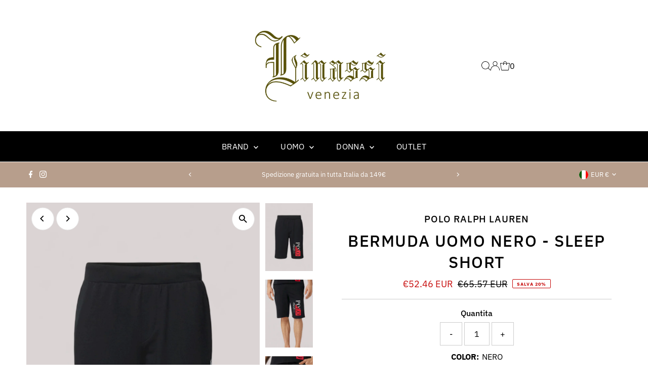

--- FILE ---
content_type: application/javascript; charset=utf-8
request_url: https://searchanise-ef84.kxcdn.com/preload_data.0O5A0Q4A6o.js
body_size: 1263
content:
window.Searchanise.preloadedSuggestions=['cp company','blauer donna','save the duck','blauer uomo','manuel ritz','ralph lauren','polo ralph lauren','piumino donna','people of shibuya','sun68 scarpe uomo','polo sun68','nuovi arrivi','sun68 scarpe donna sneakers','c.p company','t shirt','save the duck donna','sun 68 uomo','blauer piuma uomo','woolrich donna','scarpe uomo','sun 68 donna','piumino uomo','giacca uomo','giubbino in pelle','scarpe sun 68 uomo','peuterey uomo','scarpe sun 68','woolrich uomo','max mara leisure','felpe uomo','blauer con','bermuda uomo','maglieria uomo','giubbotto uomo','blauer wave','blauer guantanamo 40','piumini donna','woolrich giaccone','effek donna','t-shirt sun 68 uomo','max mara','sun 68 maglieria','polo ralph','pelle uomo','co company','cardigan sun68','peuterey donna giubbino','costumi uomo','cappello uomo','ally solid nylon','chiara ferragni','giaccone donna lungo','sun 68 scarpe','piumino donna lungo','maglione uomo','giubbotti uomo','pantalone uomo','cappello baseball','scarpe donna sneakers','giacca pelle','manuel ri','berretto uomo','ralph lauren felpa','sneakers sun 68 donna','max mara sciarpa','piumino donna blauer','giaccone donna blauer','max mara leisure tortora','barbour uomo','giacche donna','tom solid','scarpe sun68','sneakers donna','save the duck uomo','polo lauren','tom classic uomo','gilet blauer','costume di bagno','blauer giubbino','scarpe donna','gilet uomo','save the duck donna piumino','giubbino donna blauer','giacca doppio petto militao','blundstone donna','giubbino donna georgia nero 25wbldc03092 006719 999','polo sun','scarpe uomo sun 68','scarpe uomo sun68','felpa zip','sun68 polo','da taschino','sun68 uomo blu navy','scarpe uomo sneakers','cintura uomo','t-shirt donna maniche corte','camicia uomo','in pelle','felpe cappuccio','manuel ritz donna','sun68 37 black','scarpe da','giubbotto donna','yrekland gab 03','felpa ralph lauren','polo uomo','blauer reversibile','felpe blauer','impermeabile donna','dd shell','woolrich boulder faux fur parka','donna blauer','blauer giubbino uomo sfoderato samuel verde certosa','lino giacca','sun68 ally','felpa uomo','pantaloni uomo','bianco alto','metal tl 06','blu donna','blauer chopin','giacca doppio petto','camicia rosa','piumino save duck','jeans uomo','polo ralph lauren donna','cp company shell','berretto ralph lauren','giubbino donna nero','sun 68 man','donna sun 68','blazer donna','t shirt donna','blazer uomo','giacca velluto','scalda collo','base the funzionalita','giacca donna','camicia polo','fascia bikini','bikini turchese','polo sun 68','giacché uomo','polo bottoni','pantaloni lino','scarpe sun68 ba','blauer t-shirt','polo shirt','maglia verde','maglia uomo sun68','maglia uomo','pull jacket','abito uomo','jeans donna','piumino blauer uomo','sun68 venus','cappotto piumino','parka uomo','blauer bianco','berretto nero blauer','tinto capo nero','uomo flanella','maglia polo ralph','maglia polo','blauer nero con pelliccia','costume uomo','giaccone donna military parka black cfwwou0496frut2348 100 black l 1','effek uomo','adams nero','donna corto','blauer camelia','felpa zip uomo','sciarpa woolrich','hooded jacket','maglia sun 68','donna trench','portafoglio donna','sun68 skate','pantalone uomo slim fit stretch beige 3232p1408t 223352 33','blauer nero uomo','felpa uomo sun68','giacca uomo per inverno','at.p.co in','maglia uomo vintage militare k32115 19','pantalone lino','cp company wool','bikini donna','blauer piumino','dolcevita donna','uomo cargo','scarpe lacci','cappello cashmere','blauer nero','68 in pelle','save the','giubbotto the','giacca maglia','felpa uomo full zip city','sun68 fluo','cp company nycra','cintura donna','maglione girocollo','blauer donna bianco','cappotto in lana','blauer hudson','woolrich parka','blauer piumino donna','pantalone manuel ritz','mackage edward','cardigan open','giubbino donna','donna soleil','cp company giacca','giaccone donna lungo in piuma','bermuda uomo of','camelia nero','white underwear','pro tek','cappotto donna','is la','cedar nero','bikini f**k','woolrich giaccone uomo','da gonna','sciarpa donna'];

--- FILE ---
content_type: application/javascript; charset=utf-8
request_url: https://searchanise-ef84.kxcdn.com/templates.0O5A0Q4A6o.js
body_size: 2993
content:
Searchanise=window.Searchanise||{};Searchanise.templates={Platform:'shopify',StoreName:'Linassi',AutocompleteLayout:'multicolumn_new',AutocompleteStyle:'ITEMS_MULTICOLUMN_LIGHT_NEW',AutocompleteSuggestionCount:0,AutocompleteItemCount:6,AutocompleteShowListPrice:'N',AutocompleteShowProductCode:'N',AutocompleteShowOnlyInStock:'Y',AutocompleteShowMoreLink:'Y',AutocompleteIsMulticolumn:'Y',AutocompleteTemplate:'<div class="snize-ac-results-content"><div class="snize-results-html" style="cursor:auto;" id="snize-ac-results-html-container"></div><div class="snize-ac-results-columns"><div class="snize-ac-results-column"><ul class="snize-ac-results-list" id="snize-ac-items-container-1"></ul><ul class="snize-ac-results-list" id="snize-ac-items-container-2"></ul><ul class="snize-ac-results-list" id="snize-ac-items-container-3"></ul><ul class="snize-ac-results-list snize-view-all-container"></ul></div><div class="snize-ac-results-column"><ul class="snize-ac-results-multicolumn-list" id="snize-ac-items-container-4"></ul></div></div></div>',AutocompleteMobileTemplate:'<div class="snize-ac-results-content"><div class="snize-mobile-top-panel"><div class="snize-close-button"><button type="button" class="snize-close-button-arrow"></button></div><form action="#" style="margin: 0px"><div class="snize-search"><input id="snize-mobile-search-input" autocomplete="off" class="snize-input-style snize-mobile-input-style"></div><div class="snize-clear-button-container"><button type="button" class="snize-clear-button" style="visibility: hidden"></button></div></form></div><ul class="snize-ac-results-list" id="snize-ac-items-container-1"></ul><ul class="snize-ac-results-list" id="snize-ac-items-container-2"></ul><ul class="snize-ac-results-list" id="snize-ac-items-container-3"></ul><ul id="snize-ac-items-container-4"></ul><div class="snize-results-html" style="cursor:auto;" id="snize-ac-results-html-container"></div><div class="snize-close-area" id="snize-ac-close-area"></div></div>',AutocompleteItem:'<li class="snize-product ${product_classes}" data-original-product-id="${original_product_id}" id="snize-ac-product-${product_id}"><a aria-label="${autocomplete_aria_label}" href="${autocomplete_link}" class="snize-item" draggable="false"><div class="snize-thumbnail"><img src="${image_link}" class="snize-item-image ${additional_image_classes}" alt="${autocomplete_image_alt}"></div><span class="snize-title">${title}</span><span class="snize-description">${description}</span>${autocomplete_product_code_html}${autocomplete_product_attribute_html}${autocomplete_prices_html}${reviews_html}<div class="snize-labels-wrapper">${autocomplete_in_stock_status_html}${autocomplete_product_discount_label}${autocomplete_product_tag_label}${autocomplete_product_custom_label}</div><div class="snize-add-to-cart-container">${autocomplete_action_button_html}</div></a></li>',AutocompleteMobileItem:'<li class="snize-product ${product_classes}" data-original-product-id="${original_product_id}" id="snize-ac-product-${product_id}"><a aria-label="${autocomplete_aria_label}" href="${autocomplete_link}" class="snize-item"><div class="snize-thumbnail"><img src="${image_link}" class="snize-item-image ${additional_image_classes}" alt="${autocomplete_image_alt}"></div><div class="snize-product-info"><span class="snize-title">${title}</span><span class="snize-description">${description}</span>${autocomplete_product_code_html}${autocomplete_product_attribute_html}<div class="snize-ac-prices-container">${autocomplete_prices_html}</div><div class="snize-labels-wrapper">${autocomplete_in_stock_status_html}${autocomplete_product_discount_label}${autocomplete_product_tag_label}${autocomplete_product_custom_label}</div>${reviews_html}<div class="snize-add-to-cart-container">${autocomplete_action_button_html}</div></div></a></li>',AutocompleteResultsHTML:'<div style="text-align: center;"><a href="#" title="Exclusive sale"><img src="https://www.searchanise.com/images/sale_sign.jpg" style="display: inline;" /></a></div>',AutocompleteNoResultsHTML:'<p>Sorry, nothing found for [search_string].</p><p>Try some of our <a href="#" title="Bestsellers">bestsellers →</a>.</p>',AutocompleteShowInStockStatus:'Y',AutocompleteInStockBackground:'050505',AutocompleteProductDiscountLabelShow:'Y',ResultsShow:'Y',ResultsItemCount:19,ResultsShowActionButton:'N',ResultsShowFiltersInTopSection:'N',ResultsDefaultProductImage:'main',ResultsShowOptionVariants:'Y',ResultsShowOnlyInStock:'Y',ResultsProductAttributeName:'vendor',ResultsTitleStrings:1,ResultsDescriptionStrings:0,ResultsUseAsNavigation:'links',ResultsShowProductDiscountLabel:'Y',ResultsProductDefaultSorting:'title:asc',ShowBestsellingSorting:'Y',ShowDiscountSorting:'Y',ResultsInStockBackground:'9E9E9E',LabelResultsInStock:'',WeglotSupport:'Y',ResultsTagLabels:{"13064":{"label_id":13064,"product_tag":"BFC","format":"image","type":"image","text":"NEW COLLECTION","bg_color":"3557DE","text_color":null,"image_type":"custom","image_url":"https:\/\/uploads.searchserverapi1.com\/uploads\/536834\/product-labels\/019a2f88-94be-71b6-83d4-ac8bf7b0968a.png","position":"top-left"},"15630":{"label_id":15630,"product_tag":"saldini","format":"image","type":"image","text":"NEW COLLECTION","bg_color":"375CBF","text_color":null,"image_type":"sale","image_url":null,"position":"top-left"},"26728":{"label_id":26728,"product_tag":"FW2","format":"text","type":"text","text":"New","bg_color":"000000","text_color":"FFFFFF","image_type":"new","image_url":null,"position":"top-left"}},ResultsCustomLabels:{"13064":{"label_id":13064,"product_tag":"BFC","format":"image","type":"image","text":"NEW COLLECTION","bg_color":"3557DE","text_color":null,"image_type":"custom","image_url":"https:\/\/uploads.searchserverapi1.com\/uploads\/536834\/product-labels\/019a2f88-94be-71b6-83d4-ac8bf7b0968a.png","position":"top-left"},"15630":{"label_id":15630,"product_tag":"saldini","format":"image","type":"image","text":"NEW COLLECTION","bg_color":"375CBF","text_color":null,"image_type":"sale","image_url":null,"position":"top-left"},"26728":{"label_id":26728,"product_tag":"FW2","format":"text","type":"text","text":"New","bg_color":"000000","text_color":"FFFFFF","image_type":"new","image_url":null,"position":"top-left"}},CategorySortingRule:"searchanise",ShopifyCurrency:'EUR',ShopifyMarketsSupport:'Y',ShopifyLocales:{"it":{"locale":"it","name":"Italian","primary":true,"published":true}},ShopifyRegionCatalogs:{"IT":["1371766842"],"ZW":["583794746"],"ZM":["583794746"],"ZA":["583794746"],"YT":["583794746"],"YE":["583794746"],"XK":["583794746"],"WS":["583794746"],"WF":["583794746"],"VU":["583794746"],"VN":["583794746"],"VG":["583794746"],"VE":["583794746"],"VC":["583794746"],"VA":["583794746"],"UZ":["583794746"],"UY":["583794746"],"US":["583794746"],"UM":["583794746"],"UG":["583794746"],"UA":["583794746"],"TZ":["583794746"],"TW":["583794746"],"TV":["583794746"],"TT":["583794746"],"TR":["583794746"],"TO":["583794746"],"TN":["583794746"],"TM":["583794746"],"TL":["583794746"],"TK":["583794746"],"TJ":["583794746"],"TH":["583794746"],"TG":["583794746"],"TF":["583794746"],"TD":["583794746"],"TC":["583794746"],"SZ":["583794746"],"SX":["583794746"],"SV":["583794746"],"ST":["583794746"],"SS":["583794746"],"SR":["583794746"],"SO":["583794746"],"SN":["583794746"],"SM":["583794746"],"SL":["583794746"],"SK":["583794746"],"SJ":["583794746"],"SI":["583794746"],"SH":["583794746"],"SG":["583794746"],"SE":["583794746"],"SD":["583794746"],"SC":["583794746"],"SB":["583794746"],"SA":["583794746"],"RW":["583794746"],"RU":["583794746"],"RS":["583794746"],"RO":["583794746"],"RE":["583794746"],"QA":["583794746"],"PY":["583794746"],"PT":["583794746"],"PS":["583794746"],"PN":["583794746"],"PM":["583794746"],"PL":["583794746"],"PK":["583794746"],"PH":["583794746"],"PG":["583794746"],"PF":["583794746"],"PE":["583794746"],"PA":["583794746"],"OM":["583794746"],"NZ":["583794746"],"NU":["583794746"],"NR":["583794746"],"NP":["583794746"],"NO":["583794746"],"NL":["583794746"],"NI":["583794746"],"NG":["583794746"],"NF":["583794746"],"NE":["583794746"],"NC":["583794746"],"NA":["583794746"],"MZ":["583794746"],"MY":["583794746"],"MX":["583794746"],"MW":["583794746"],"MV":["583794746"],"MU":["583794746"],"MT":["583794746"],"MS":["583794746"],"MR":["583794746"],"MQ":["583794746"],"MO":["583794746"],"MN":["583794746"],"MM":["583794746"],"ML":["583794746"],"MK":["583794746"],"MG":["583794746"],"MF":["583794746"],"ME":["583794746"],"MD":["583794746"],"MC":["583794746"],"LY":["583794746"],"LV":["583794746"],"LU":["583794746"],"LT":["583794746"],"LS":["583794746"],"LR":["583794746"],"LK":["583794746"],"LI":["583794746"],"LC":["583794746"],"LB":["583794746"],"LA":["583794746"],"KZ":["583794746"],"KY":["583794746"],"KW":["583794746"],"KR":["583794746"],"KN":["583794746"],"KM":["583794746"],"KI":["583794746"],"KH":["583794746"],"KG":["583794746"],"KE":["583794746"],"JP":["583794746"],"JO":["583794746"],"JM":["583794746"],"JE":["583794746"],"IS":["583794746"],"IQ":["583794746"],"IO":["583794746"],"IN":["583794746"],"IM":["583794746"],"IL":["583794746"],"IE":["583794746"],"ID":["583794746"],"HU":["583794746"],"HT":["583794746"],"HR":["583794746"],"HN":["583794746"],"HM":["583794746"],"HK":["583794746"],"GY":["583794746"],"GW":["583794746"],"GT":["583794746"],"GS":["583794746"],"GR":["583794746"],"GQ":["583794746"],"GP":["583794746"],"GN":["583794746"],"GM":["583794746"],"GL":["583794746"],"GI":["583794746"],"GH":["583794746"],"GG":["583794746"],"GF":["583794746"],"GE":["583794746"],"GD":["583794746"],"GB":["583794746"],"GA":["583794746"],"FR":["583794746"],"FO":["583794746"],"FK":["583794746"],"FJ":["583794746"],"FI":["583794746"],"ET":["583794746"],"ES":["583794746"],"ER":["583794746"],"EH":["583794746"],"EG":["583794746"],"EE":["583794746"],"EC":["583794746"],"DZ":["583794746"],"DO":["583794746"],"DM":["583794746"],"DK":["583794746"],"DJ":["583794746"],"DE":["583794746"],"CZ":["583794746"],"CY":["583794746"],"CX":["583794746"],"CW":["583794746"],"CV":["583794746"],"CR":["583794746"],"CO":["583794746"],"CN":["583794746"],"CM":["583794746"],"CL":["583794746"],"CK":["583794746"],"CI":["583794746"],"CH":["583794746"],"CG":["583794746"],"CF":["583794746"],"CD":["583794746"],"CC":["583794746"],"CA":["583794746"],"BZ":["583794746"],"BY":["583794746"],"BW":["583794746"],"BV":["583794746"],"BT":["583794746"],"BS":["583794746"],"BR":["583794746"],"BQ":["583794746"],"BO":["583794746"],"BN":["583794746"],"BM":["583794746"],"BL":["583794746"],"BJ":["583794746"],"BI":["583794746"],"BH":["583794746"],"BG":["583794746"],"BF":["583794746"],"BE":["583794746"],"BD":["583794746"],"BB":["583794746"],"BA":["583794746"],"AZ":["583794746"],"AX":["583794746"],"AW":["583794746"],"AU":["583794746"],"AT":["583794746"],"AR":["583794746"],"AO":["583794746"],"AN":["583794746"],"AM":["583794746"],"AL":["583794746"],"AI":["583794746"],"AG":["583794746"],"AF":["583794746"],"AE":["583794746"],"AD":["583794746"]},PriceFormatSymbol:'€',PriceFormatBefore:'€',ColorsCSS:'.snize-ac-results .snize-description { color: #9D9D9D; }div.snize-ac-results.snize-ac-results-mobile .snize-description { color: #9D9D9D; }.snize-ac-results span.snize-discounted-price { color: #C1C1C1; }.snize-ac-results .snize-attribute { color: #9D9D9D; }.snize-ac-results .snize-sku { color: #9D9D9D; }div.snize li.snize-product span.snize-title { color: #1B5D80; }div.snize li.snize-category span.snize-title { color: #1B5D80; }div.snize li.snize-page span.snize-title { color: #1B5D80; }div.snize div.slider-container.snize-theme .back-bar .pointer { background-color: #1B5D80; }div.snize ul.snize-product-filters-list li:hover span { color: #1B5D80; }div.snize li.snize-no-products-found div.snize-no-products-found-text span a { color: #1B5D80; }div.snize .snize-button { color: #747474; }#snize-modal-product-quick-view .snize-button { color: #747474; }div.snize .snize-button { background-color: #0288D1; }#snize-modal-product-quick-view .snize-button { background-color: #0288D1; }#snize-search-results-grid-mode li.snize-product { border-color: #FFFFFF; }#snize-search-results-list-mode span.snize-thumbnail { border-color: #FFFFFF; }#snize_results.snize-mobile-design #snize-search-results-grid-mode li.snize-product { border-color: #FFFFFF; }div.snize { color: #747474; }div.snize div.snize-main-panel-controls ul li a.active { color: #747474; }div.snize div.snize-main-panel-controls ul li a.hover { color: #747474; }div.snize div.snize-main-panel-dropdown a { color: #747474; }div.snize div.snize-pagination ul li span { color: #747474; }div.snize div.snize-pagination ul li a { color: #747474; }div.snize div.snize-main-panel-view-mode a.snize-grid-mode-icon svg path { fill: #747474; }div.snize div.snize-main-panel-view-mode a.snize-list-mode-icon svg path { fill: #747474; }div.snize div.snize-main-panel { background-color: #FFFFFF; }#snize_results.snize-mobile-design div.snize-main-panel-dropdown > a { background-color: #FFFFFF; }#snize_results.snize-mobile-design div.snize-main-panel-mobile-filters > a { background-color: #FFFFFF; }#snize_results.snize-mobile-design div.snize-main-panel-view-mode > a { background-color: #FFFFFF; }#snize_results.snize-mobile-design div.snize-main-panel-controls > ul { background-color: #FFFFFF; }',CustomCSS:'div.snize ul.snize-product-filters-list .snize-filter-variant-count {    display: none;}',CustomJS:'document.addEventListener(\'Searchanise.Loaded\',function(){(function($){$(document).on(\'Searchanise.ResultsUpdated\',function(event,container){setTimeout(function(){$(\'.snize-product\',container).each(function(){let productId=$(this).data(\'snize_item_data\').product_id;let variantsData=$(this).data(\'snize_item_data\').shopify_variants;if(document.querySelector(`#snize-product-${productId} .snize-color-swatch-box`).classList.contains(\'snize-option-count-1\')){variantsData.forEach((item)=>{if(item.available=="0"){let itemSize=item.options.SIZE;$(`.snize-size-select-box [data-value = "${itemSize}"]`,this).css("background-color","#cecece")}})}})},500)})})(window.Searchanise.$)})'}